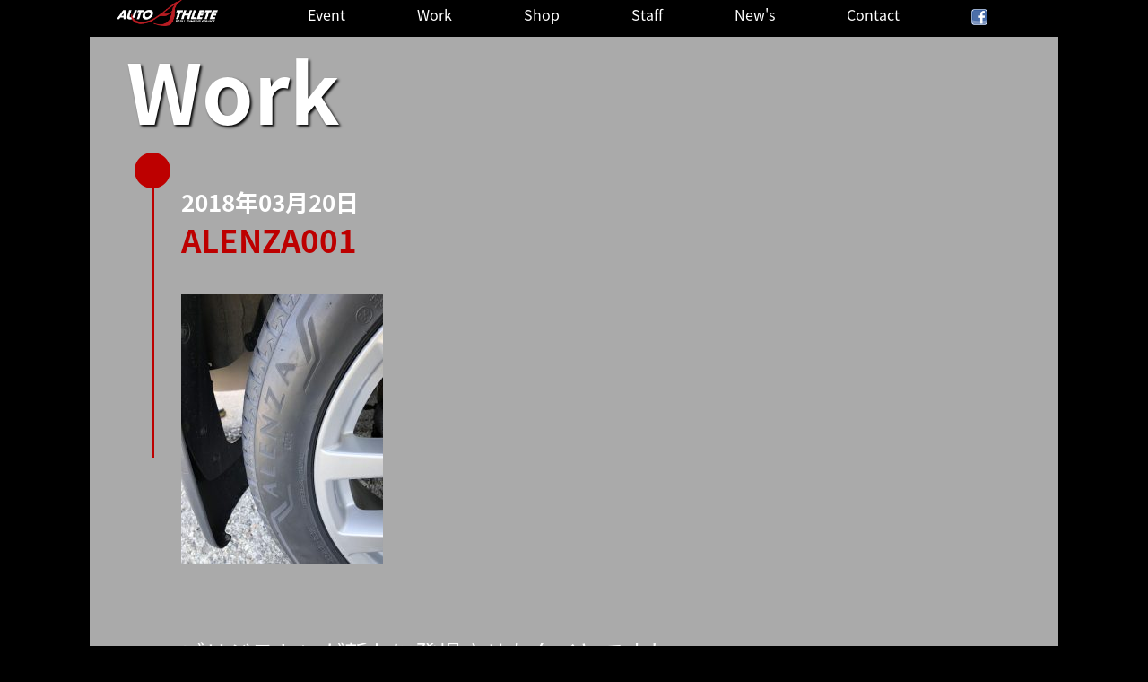

--- FILE ---
content_type: text/css
request_url: https://autoathlete.com/wp-content/themes/auto-a/style.css
body_size: 41034
content:
@charset "utf-8";

/*
Theme Name: Auto Athlete
*/
@import url(https://fonts.googleapis.com/earlyaccess/notosansjapanese.css);
body,html{
	min-width:1080px;
}

/*--------------------------------------
  リセット
--------------------------------------*/
html, body, div, span, applet, object, iframe,
h1, h2, h3, h4, h5, h6, p, blockquote, pre,
a, abbr, acronym, address, big, cite, code,
del, dfn, em, img, ins, kbd, q, s, samp,
small, strike, strong, sub, sup, tt, var,
b, u, i, center,
dl, dt, dd, ol, ul, li,
fieldset, form, label, legend,
table, caption, tbody, tfoot, thead, tr, th, td,
article, aside, canvas, details, embed,
figure, figcaption, footer, header, hgroup,
menu, nav, output, ruby, section, summary,
time, mark, audio, video {
	margin: 0;
	padding: 0;
	border: 0;
	font-style: normal;
	font-weight: normal;
	font-size: 100%;
	vertical-align: baseline;
}

article, aside, details, figcaption, figure,
footer, header, menu, nav, section {
	display: block;
}

a {
	text-decoration: none;
}

ul, ol {
	list-style: none;
}

img {
	vertical-align: top;
	border: 0;
}

button {
	font-size: 100%;
}

.clear {
	clear: both;
}

blockquote, q {
	quotes: none;
}

blockquote:before, blockquote:after,
q:before, q:after {
	content:'';
	content:none;
}

article,aside,details,figcaption,figure,
footer,header,hgroup,menu,nav,section {
	display:block;
}

input,
textarea {
	max-width: 100%;
	margin: 0;
	padding: 0;
}

table{
	border-collapse: collapse; 
	border-spacing:0;
	table-layout: fixed;
}

caption, th{
    text-align: left;
}

a:focus {
	outline:none;
}

img#wpstats {
	position: absolute;
	width: 0px;
	height: 0px;
	padding: 0px;
	border: none;
	overflow: hidden;
}

pre {
	overflow: auto;
}

i.fa {
	margin: 0 0.5em 0 0;
}

/*--------------------------------------
  クラス定義
--------------------------------------*/
.center {
	text-align: center;
}
.right {
	text-align: right;
}
.left {
	text-align: left;
}
.s {
	font-size: 70%;
}
.ss {
	font-size: 50%;
}
.l {
	font-size: 150%;
	line-height: 130%;
}
.ll {
	font-size: 200%;
	line-height: 120%;
}
.b {
	font-weight: bold;
}

.aligncenter {
	clear: both;
	display: block;
	margin-left: auto;
	margin-right: auto;
}
span.futo {
	font-weight: bold;
}
span.futoaka {
	font-weight: bold;
	color: #ff0000;
}
span.futomido {
	font-weight: bold;
	color: #149b14;
}

strong {
	font-weight: bold;
}

em {
	font-style: italic;
}

sup,
sub {
	height: 0;
	line-height: 1;
	vertical-align: baseline;
	_vertical-align: bottom;
	position: relative;
	font-size: 80%;
}
 
sup {
	bottom: 1ex;
}
 
sub {
	top: .5ex;
}

/*--------------------------------------
  ボックス
--------------------------------------*/
.gray_box {
	width: 85%;
	margin: 2em auto;
	padding: 5%;
	background-color: #efefef;
	overflow: hidden;
}

#entry_body .gray_box ul:last-child,
#contents #entry_body .gray_box p:last-child {
	margin-bottom: 0;
}

blockquote {
	width: 85%;
	background: #fff url(images/bq24.png) left top no-repeat;
	margin: 24px auto 36px auto;
	padding: 30px 15px 15px;
	border-radius: 4px;
	box-shadow: 1px 1px 2px #000;
	-moz-box-shadow: 1px 1px 2px #000;
	-webkit-box-shadow: 1px 1px 2px #000;
}

#contents blockquote p:last-child {
	margin-bottom: 0;
}

.fbcomments,
.fb_iframe_widget,
.fb_iframe_widget[style],
.fb_iframe_widget iframe[style],
.fbcomments iframe[style],
.fb_iframe_widget span {
	width: 100% !important;
}

/*--------------------------------------
  動画レスポンシブ化
---------------------------------------*/
.video-container {
	position: relative;
	padding-bottom: 56.25%;
	padding-top: 30px;
	height: 0;
	overflow: hidden;
	margin: 0 auto 24px 0;
}
.video-container iframe,
.video-container object,
.video-container embed {
	position: absolute;
	top: 0;
	left: 0;
	width: 100%;
	height: 100%;
}

/*--------------------------------------
  クリアフィックス
---------------------------------------*/
.clearfix:after {
	visibility: hidden;
	height: 0;
	display: block;
	font-size: 0;
	content: " ";
	clear: both;
}

* html .clearfix {
	zoom: 1;
}

*:first-child+html .clearfix {
	zoom: 1;
}

/*--------------------------------------
  画像
--------------------------------------*/
img {
	max-width: 100%!important;
	height: auto;
}

.alignright {
	float: right;
	margin: 0 0 24px 24px;
}
.alignleft {
	float: left;
	margin: 0 24px 24px 0;
}
.aligncenter {
	display: block;
	margin: 0 auto;
}
img.float-left {
	float: left;
	margin: 0 24px 24px 0;
}
img.float-right {
	float: right;
	margin: 0 0 24px 24px;
}
a:hover img {
	opacity: 0.8;
	filter: alpha(opacity=80);
	-ms-filter: "alpha( opacity=80 )";
}

#contents .wp-caption-text {
	font-size: 90%;
	margin: 0;
}

#article_body .wp-caption {
	margin-bottom: 24px;
}

#article_body .wp-caption img {
	margin-bottom: 4px;
}

/*--------------------------------------
  リンク
--------------------------------------*/
a {
	color: #1122cc;
}

a:hover {
	color: #ff7ddf;
}

/*--------------------------------------
  CSSはスマホ・タブレット・PCの順に
  記述しています。
--------------------------------------*/

/*--------------------------------------
  全体定義
--------------------------------------*/
html {
	font-family: 'Noto Sans Japanese', sans-serif;
	font-size : 100%;
	line-height : 1.6;
	background: #000;
	color: #fff;
}

body {
	margin: 0;
	padding: 0;
}

/*--------------------------------------
  見出しベース
--------------------------------------*/
h1,h2,h3,h4,h5,h6 {		
	font-family: Georgia,游明朝,"Yu Mincho",YuMincho,"Hiragino Mincho ProN",HGS明朝E,メイリオ,Meiryo,serif;
	margin-bottom: 24px;
}

h1 {
	font-size: 48px; 
	line-height : 1.5;
}

h2 {
	font-size: 36px;
	line-height: 1.5;
}

h3 {
	font-size: 24px;
	line-height: 1.5;
}

/*--------------------------------------
  ラッパー
--------------------------------------*/
#wrapper{
	width:1080px;
	margin:auto;
}
/*--------------------------------------
  ヘッダ見出し
--------------------------------------*/
#header {
	text-align: center;
	background: #000;
	padding: 0 0 12px;
}

#header .top_title {
	margin-bottom: 12px;
	font-size: 36px;
}

#header .top_title a {
	color: #efefef;
	text-shadow: 1px -1px 0 rgba(0,0,0,1);
	font-weight: bold;
}

#header .top_title a:hover {
	color: #444;
	text-shadow: -1px 1px 0 rgba(255, 255, 255, .4);
}

#header .caption {
	color: #fff;
	font-size: 16px;
	padding: 0.8em 0.5em;
	border: 1px solid #444;
	box-shadow:inset -1px -1px 0 rgba(255,255,255,0.4);
	margin: 0 12px;
}

.hgroup {
	margin: 24px 0 0;
}
.main-visual {
    height: 600px;
    background-size: cover;
    text-align: center;
    position: relative;
    overflow: hidden;
}
 
.main-visual .phone {
    z-index: 2;
    position: absolute;
    top: 22px;
    right: 0;
}
.main-visual .logo {
    z-index: 2;
    position: absolute;
    top: 50%;
    left: 140px;
}
.main-visual .logo a{
	display: inline-block;
	padding: 39px 0 0 4px;
}
.main-visual video {
    margin: 0 auto;
    z-index: 1;
    width: 100%;
}
/*--------------------------------------
  ナビゲーション
--------------------------------------*/
nav{
	display:table;
}
#flame{
	display:none;
}
nav h1.logo{
	padding:0 60px 0 30px;
	margin-top:-8px;
	display:table-cell;
	font-size:0;
	margin-bottom:0;
	line-height:1;
}
nav h1.logo img{
	width:113px;
	    vertical-align: bottom;
}
nav ul {
	display:table-cell;
    padding-top: 3px;
}
nav ul img{
	vertical-align:middle;
}
nav ul li {
	text-align: center;
	float:left;
}
nav ul li.fb img{
	width:18px;
}
nav ul li a {
	display: block;
	color : #fff;
		padding:0 40px;
}

nav ul li a:hover {
	color: #bd0000;
}

nav ul.sub-menu {
	display: none;
}

/*--------------------------------------
  1080px コンテンツ
--------------------------------------*/
#top_message{
	background:#fff;
	font-family: Georgia,游明朝,"Yu Mincho",YuMincho,"Hiragino Mincho ProN",HGS明朝E,メイリオ,Meiryo,serif;
	color:#000;
	padding:60px 0 30px 0;
	text-align:center;
}

#contents {
	overflow: hidden;
	width: 1080px;
	margin: 0 auto;
	color:#000;
	text-align: left;
	line-height: 1.6;
}
#contents.single #main{
	background:#aaa;
}
h2.news{
	font-size:53px;
	text-align:center;
	padding:32px 0 72px 0;
}
#contents #main {
	margin: 0;
	max-width: 100%;
	box-sizing:border-box;
	padding: 20px 62px;
	border-radius: 0;
}
ul.topnews{
	text-align:center;
	width:80%;
	margin:auto;
	overflow:hidden;
	padding-bottom:3em;
}
ul.topnews li{
	margin-bottom:2em;
}
ul.topnews li a:link,ul.topnews li a:visited{
	color:#000;
}
ul.topnews li a:hover{
	text-decoration:underline;
}
#entry_body {
	width: 100%;
	margin: 0;
	padding: 0;
	position:relative;
}
#grid3,#grid2 {
	font-size: 100%;
	font-weight: bold;
	list-style: none;
	width:1080px;
	overflow:hidden;
	padding:0;
	background:#000;
	position:relative;
	margin:0;
}
#grid3 li,#grid2 li {
	overflow:hidden;
	position:relative;
	float:left;
}
#grid2 li.car4 {
	overflow:hidden;
	position:relative;
	float:right;
}
#grid3 li a{
    color: #f00;
    display: block;
	text-decoration: none;
	text-align:center;
	position: absolute;
    top: 35%;
    left: 20%;
}
#grid3 li a span ,.car2 a span{
    color: #fff;
}
#grid3 li:hover a span{
	color:#f00;
}
#grid2 li.car3 a{
    color: #f00;
    display: block;
	text-decoration: none;
	text-align:center;
	position: absolute;
    top: 35%;
    right: 20%;
}
#grid2 li.car4 a{
    color: #f00;
    display: block;
	text-decoration: none;
	text-align:center;
	position: absolute;
    top: 35%;
    left: 20%;
}
#grid2 li a span{
    color: #fff;
}
#grid2 li:hover a span{
	color:#f00;
}
.car{
	background-image:url("https://autoathlete.com/wp-content/themes/auto-a/images/grid1.png");
	width:430px;
	height:213px;
}
.car2{
	background-image:url("https://autoathlete.com/wp-content/themes/auto-a/images/grid3.png");
	width:215px;
	height:213px;
	position:absolute;
	right:0;
}
.car2 a{
	color:#f00;
	text-decoration:none;
	position: absolute;
    top: 35%;
	right: 35%;
	text-align:center;
}
.car2:hover a span,.car3:hover a span{
	color:#f00;
}
.car3{
	background-image:url("https://autoathlete.com/wp-content/themes/auto-a/images/grid4.png");
	width:430px;
	height:213px;
}
.car4{
	background-image:url("https://autoathlete.com/wp-content/themes/auto-a/images/grid5.png");
	width:430px;
	height:213px;
}
.blank{
    display: block;
    width: 215px;
    height: 213px;
    background: #000;
    position: absolute;
	right: 0;
}
.blank2{
    display: block;
    width: 215px;
    height: 213px;
    background: #000;
    position: absolute;
    left: 0;
}
.centerbox{
	width:435px;
	background-image:url("https://autoathlete.com/wp-content/themes/auto-a/images/grid2.png");
	background-size:cover;
}
/*--------------------------------------
  1024px 記事内指定
--------------------------------------*/
#article_body img {
	margin-bottom: 24px;
}

/*--------------------------------------
  1024px 記事見出し
--------------------------------------*/
#entry_body h3.new_entry_title {
	font-size: 24px;
}

#entry_body h3.new_entry_title a {
	font-weight: normal;
}

#contents #main #single_title {
	font-size: 30px;
	line-height: 1.2;
	margin-bottom: 24px;
}

#article_body h2{
	font-size: 24px;
	text-align: left;
	border-left: 5px solid #444;
	margin: 48px -31px 36px -62px;
	padding: 10px 0 10px 20px;
}

#article_body h3{
	font-size: 20px;
	text-align: left;
	margin: 36px 0 24px 0;
	padding: 15px 0 5px 0;
}
#contents p {
	margin-bottom: 2.1em;
	text-align: left;
}

#contents #main {
	background-color: #fff;
	padding: 0;
	margin-bottom: 0;
	overflow:hidden;
}

#contents #main .home_area {
	border-bottom: 1px solid #ddd;
	margin-bottom: 24px;
	padding-bottom: 24px;
	overflow: hidden;
	width: 100%;
}

#contents #main .date-time {
	font-size: 90%;
	text-align: left;
	line-height: 1em;
	margin: 0 0 0.8em 0;
}

#contents #main .eb_cat {
	font-size: 90%;
	padding: 5px 0 0 0;
}

#contents #main .eb_cat a {
	text-decoration: none;
	color: #666;
}

#contents #main .eb_cat a:hover {
	color: #ff7ddf;
}

#contents #main .home_area .thumb_box {
	float: left;
	width: 100px;
	margin: 0 8px 0 0;
}

#contents #main .home_area .entry_box {
	overflow: auto;
	zoom: 1;
	-ms-word-wrap: break-word;
	word-wrap: break-word;
	padding: 0;
}

#contents #main #entry_body .home_area img {
	margin: 0;
}

/*--------------------------------------
  記事内指定
--------------------------------------*/
#article_body ul {
	list-style:none inside;
	margin-bottom: 24px;
}

#article_body ol {
	list-style: decimal inside;
	margin-bottom: 24px;
}

#article_body ul > ul,
#article_body ol > ol {
	margin: 0.8em 0 0 1em;
}

#article_body div {
	max-width: 100%;
}

#entry_body a {
	text-decoration: underline;
}

#entry_body dl {
	border: 1px solid #ddd;
	margin: 0 auto 24px;
	width: 80%;
	padding: 5%;
	border-radius: 5px;
}

#entry_body dt {
	margin: 1em 0 1em 0;
	padding: 0;
	font-weight: bold;
}

#entry_body dt:first-child {
	margin: 0 0 1em 0;
}

#article_body table {
	max-width: 100%;
	width: 100%;
	margin: 0;
}

#article_body td,
#article_body th {
	padding: 0;
}

#article_body th {
	background: #eee;
	font-weight: bold;
	text-align: center;
}

/*--------------------------------------
  記事内画像
--------------------------------------*/
#article_body img {
	margin-bottom: 24px;
}

/*--------------------------------------
  トップ新着記事見出し
--------------------------------------*/
#entry_body h3.new_entry_title {
	border: 0;
	line-height: 1.2;
	margin: 0 0 1em 0;
	padding: 0;
	font-size: 16px;
}

#entry_body h3.new_entry_title a {
	text-decoration: none;
	font-weight: bold;
	color: #444;
}

#entry_body h3.new_entry_title a:hover {
	color: #ff7ddf;
}

/*--------------------------------------
  記事見出し
--------------------------------------*/
#contents #main #single_title {
	font-size: 18px;
	font-family: 'Noto Sans Japanese', sans-serif;
	text-align:center;
	margin-bottom: 40px;
	-ms-word-wrap: break-word;
	word-wrap: break-word;
}
#article_body{
	min-height:750px;
	overflow:hidden;
}
#archive_body h2,
#article_body h2 {
	font-size: 20px;
	font-family: 'Noto Sans Japanese', sans-serif;
	text-align:center;
	margin-bottom: 40px;
	-ms-word-wrap: break-word;
	word-wrap: break-word;
}

#article_body h3{
	font-size: 18px;
	font-family: 'Noto Sans Japanese', sans-serif;
	text-align:center;
	margin-bottom: 40px;
	-ms-word-wrap: break-word;
	word-wrap: break-word;
}

#article_body h4 {
	font-size: 15px;
	font-family: 'Noto Sans Japanese', sans-serif;
	text-align:center;
	margin-bottom: 40px;
	-ms-word-wrap: break-word;
	word-wrap: break-word;
}
#article_body #articles{
	float:left;
}

/*--------------------------------------
  Work
--------------------------------------*/
.work_body {
	position:absolute;
	width:1080px;
}
.work_body img{
	animation: unGray 5s ease-in 0s 1 normal;
	width:100%;
}
@keyframes unGray{
	100%{filter: grayscale(0%);}
	0%{filter: grayscale(100%);}
}
h1.pagetitle{
	font-family: 'Noto Sans Japanese', sans-serif;
	font-size:92px;
	font-weight:700;
	padding:13px 0 0 41px;
	line-height:1;
	color:#fff;
	text-shadow:2px 2px 3px #000000;
}
#work_nav{
	width:300px;
	text-align:center;
	overflow:hidden;
	float:left;
}
#work_nav .effect{
	float:left;
	margin-left:50px;
}
#work_nav .effect img{
	margin:0;
}
@keyframes line{
	100%{height:300px;}
	0%{height:0px;}
}
#work_nav .line{
	width:3px;
	height:300px;
	margin:auto;
	background:#bd0000;
	animation: line 2s ease-out 0s 1 normal;
}
#work_nav ul{
	float:left;
	margin-top:70px;
	text-align:left;
}
#work_nav ul li a:link,#work_nav ul li a:visited{
	color:#fff;
	text-decoration:none;
	font-weight:700;
	font-size:25px;
}
#work_nav ul li a:hover{
	color:#bd0000;
}
#work_nav ul li.current a{
	font-size:36px;
	color:#bd0000;
}
.work_img{
	margin:105px 0 35px 0;
}
#article_innr{
	max-width:664px!important;
	background:#e6e6e6;
	padding:25px 12px;
	box-sizing:border-box;
	font-size:13px;
}
#article_innr article{
	width:570px;
	margin:auto;
}
.imgbox{
	overflow:hidden;
	width:100%;
}
.imgbox ul li{
	float:left;
	width: 280px;
    height: 174px;
    overflow: hidden;
    margin: 0!Important;
    padding: 0!important;
    text-indent: 0!important;
}
.imgbox ul li:first-child{
	margin-right:4px!important;
}
span.date{
	color:#3c3c3c;
	display:block;
	margin:20px 0 42px 0;
}
ul.post_list{
	overflow:hidden;
}
ul.post_list li{
	width : 208px ;
	margin: 0 8px 12px 0;
	float:left;
}
ul.post_list li:nth-child(3n) {
	margin-right:0;
}
ul.post_list li .pic{
	width:100%;
	height:173px;
	overflow:hidden;
	background:#787878;
}
ul.post_list li .titlebox{
	line-height:50px;
	background:#fff;
	text-align:center;
}
.relations{
	max-width:664px!important;
	margin:35px auto 70px;
	background:#c8c8c8;
}

.relations ul{
	overflow:hidden;
	padding:0 20px 20px;
}
.relations ul li{
	width : 118px ;
	margin: 0 8px 0 0;
	float:left;
}
.relations ul li:nth-child(5n) {
	margin-right:0;
}
.relations ul .pic{
	width:100%;
	height:98px;
	overflow:hidden;
	background:#787878;
}
.relations ul .titlebox{
	line-height:2em;
	font-size:12px;
	background:#fff;
	text-align:center;
}
/*--------------------------------------
  Shop
--------------------------------------*/
#entry_body.shop{
	background:url("https://autoathlete.com/wp-content/themes/auto-a/images/shop_bg2.png") no-repeat;
	background-position: 0 814px;
}
.shop_body {
	position:absolute;
	width: 1080px;
}
.shop_body img{
	animation: unGray 5s ease-in 0s 1 normal;
}
#toptext{
	overflow:hidden;
}
#shop_nav{
	width:310px;
	text-align:center;
	overflow:hidden;
	float:left;
}
#shop_nav .effect{
	float:left;
	margin-left:50px;
}
#shop_nav .effect img{
	margin:0;
}
@keyframes line{
	100%{height:300px;}
	0%{height:0px;}
}
#shop_nav .line{
	width:3px;
	height:300px;
	margin:auto;
	background:#bd0000;
	animation: line 2s ease-out 0s 1 normal;
}
#shop_nav ul{
	float:left;
	margin-top:70px;
	text-align:left;
}
#shop_nav ul li a:link,#shop_nav ul li a:visited{
	color:#fff;
	text-decoration:none;
	font-weight:700;
	font-size:25px;
}
#shop_nav ul li a:hover{
	color:#bd0000;
}
#shop_nav ul li.current a{
	font-size:36px;
	color:#bd0000;
}
#message{
	font-family: 'Noto Sans Japanese', sans-serif;
	font-size:25px;
	font-weight:700;
	color:#fff;
	text-shadow:2px 2px 3px #000000;
	width:599px;
	margin:70px 0 0 130px;
	float:left;
    animation: fadeIn 2s ease 0s 1 normal;
    -webkit-animation: fadeIn 2s ease 0s 1 normal;
}
#message strong{
	font-size:38px;
	display:block;
}
@keyframes fadeIn {
    0% {opacity: 0}
    100% {opacity: 1}
}
@-webkit-keyframes fadeIn {
    0% {opacity: 0}
    100% {opacity: 1}
}
.shopimg{
	text-align: right;
	position:relative;
	height:606px;
}
.shopimg table{
	text-align:left;
	color:#fff;
}
.shopimg table td:first-child{
	width:135px;
}
.shopimg h3.profile{
	font-size:38px!important;
	font-weight:bold;
	text-align:left!important;
	color:#fff;
	margin:40px 0 32px 0!important;
	padding:0!important;
}
.shopimg img.img1 {
	-webkit-transition: all 1s;
	-webkit-transform: translate(0, 0);
	position:absolute;
	top:0;
	right:-825px;
}
.shopimg img.img1.move {
	-webkit-transform: translate(10px, 0);
	right:-60px;
}
.shopimg img.img2 {
	-webkit-transition: all 1s;
	-webkit-transform: translate(0, 0);
	position:absolute;
	top:-124px;
	left:-825px;
}
.shopimg img.img2.move {
	-webkit-transform: translate(10px, 0);
	left:-260px;
}
.shopimg div {
	-webkit-transition: all 1s;
	-webkit-transform: translate(0, 0);
	position:absolute;
	top:0;
	right:-825px;
	width:351px;
}
.shopimg div.move {
	-webkit-transform: translate(10px, 0);
	right:65px;
}
.shopimg img.img3 {
	-webkit-transition: all 1s;
	-webkit-transform: translate(0, 0);
	position:absolute;
	top:0;
	left:-494px;
}
.shopimg img.img3.move {
	-webkit-transform: translate(10px, 0);
	left:-80px;
}
.shopimg div.history{
	width:570px;
}
.shopimg div.history.move {
	-webkit-transform: translate(10px, 0);
	right:35px;
}
.history h3{
	font-size:38px!important;
	font-weight:bold;
	text-align:left!important;
	color:#3c3c3c;
	margin:0 0 32px 0!important;
	padding:0!important;
}
.shopimg div.history table{
	margin-bottom:75px!important;
}
.shopimg div.history span{
	display:block;
	text-align:left;
	color:#bd0000;
	font-weight:700;
	margin-bottom:1em;
}
.shopimg div.history span a{
	font-size:38px;
	font-weight:700;
	text-decoration:none!important;
	color:#bd0000;
}
.shopimg div.history td {
	color:#3c3c3c;
}
.shopimg div.history td:first-child{
	width:auto;
}
.map{
	text-align:center!important;
	margin-bottom:24px;
}
/*--------------------------------------
  Contact
--------------------------------------*/
#contact_nav{
	width:90px;
	text-align:center;
	overflow:hidden;
	float:left;
}
#contact_nav .effect{
	float:left;
	margin-left:50px;
}
#contact_nav .effect img{
	margin:0;
}
@keyframes contact_line{
	100%{height:800px;}
	0%{height:0px;}
}
#contact_nav .contact_line{
	width:3px;
	height:800px;
	margin:auto;
	background:#bd0000;
	animation: contact_line 2s ease-out 0s 1 normal;
}
.contact_body{
	width:990px;
	float:left;
}
.howto{
	width:570px;
	margin:auto;
	color:#fff;
	text-align:center;
	font-weight:100;
}
.howto span{
	font-weight:100;
}
.howto a{
	font-size:50px;
	text-decoration:none!important;
	color:#fff;
}
.howto hr{
	border-top: 1px solid #fff;
}
.wpcf7-form{
	margin-top:130px;
}
.wpcf7-form label{
	font-weight:100;
}
.wpcf7-form input[type="text"] ,.wpcf7-form input[type="email"],.wpcf7-form input[type="tel"]  {
	width:828px;
	height:70px;
	margin:0 0 20px 40px;
	font-size:50px;
}
.wpcf7-form textarea{
	width:828px;
	margin:0 0 20px 40px;
	font-size:30px;
}
.announce{
	width:570px;
	margin:auto;
	text-align:left;
	font-weight:100;
	line-height:1em;
}
.announce span{
    font-weight: 100;
    line-height: 1em;
    padding-left: 13px;
    display: block;
}
.announce span.files{
	margin-bottom:30px;
}
/*
.announce input[type="file"]{
	display:none;
}
.announce label{
	background: #bd0000;
    color: #fff;
    padding: 0 0.5em;
    line-height: 1.5em;
    margin-bottom: 0.5em;
    display: inline-block;
}
*/
.announce input[type="submit"],.announce input[type="button"]{
	background: #bd0000;
	font-family: 'Noto Sans Japanese', sans-serif;
    color: #fff;
    line-height: 30px;
	font-weight:100;
    font-size: 18px;
    width: 296px;
    margin-bottom: 0.5em;
    border: 0;
}
.wpcf7c-conf {
	background-color: #fff!important; 
	border: 1px solid #ccc!important;
}
.wpcf7c-conf-hidden.wpcf7c-conf{
	display:none;
}
.ajax-loader.wpcf7c-elm-step2{
	display:none;
}
/*--------------------------------------
  カテゴリー・タグ
--------------------------------------*/
#cat_tag {
	margin: 48px 0;
	padding: 0 0 12px 0;
	text-align: left;
	word-break: keep-all;
	line-height: 1em;
}

#cat_tag a {
	color: #666;
	background-color: #fff;
	margin: 0 0.2em 0.5em 0;
	padding: 0.5em;
	border-radius: 5px;
	text-decoration: none;
	line-height: 1em;
	display: inline-block;
	border: 1px solid #888;
}

#cat_tag a:hover {
	color: #ff7ddf;
}

/*--------------------------------------
  New's
--------------------------------------*/
.news_body {
	position:absolute;
	top:73px;
	width:1080px;
}
.news_body img{
	animation: unGray 5s ease-in 0s 1 normal;
}
#news_nav {
    width: 90px;
    text-align: center;
    overflow: hidden;
    float: left;
}
#news_nav .effect{
	float:left;
	margin-left:50px;
}
#news_nav .effect img{
	margin:0;
}
@keyframes line{
	100%{height:300px;}
	0%{height:0px;}
}
#news_nav .line{
	width:3px;
	height:300px;
	margin:auto;
	background:#bd0000;
	animation: line 2s ease-out 0s 1 normal;
}
#main.news{
	background:url("https://autoathlete.com/wp-content/themes/auto-a/images/news_bg2.jpg") repeat-y;
	background-position-y: 729px;
}
#articles.news{
	width:900px;
}
#articles.news #article_innr{
	max-width:100%!important;
	background:none;
}
#articles.news #article_innr article{
	width:100%;
	text-align:left;
	margin-top:10px;
	font-size:26px;
	font-weight:bold;
	color:#fff;
	margin-bottom:80px;
	text-shadow: 1px 1px 1px rgba(0, 0, 0, 0.4), -2px -2px 1px rgba(0, 0, 0, 0.08);
}
#articles.news #article_innr article.single{
	text-shadow:none;
}
.news_date{
	display:block;
	font-weight:bold;
}
h1#single_title.news{
	text-align:left!important;
	font-size:35px!important;
	font-weight:700;
	color:#bd0000;
}
h1#single_title.news a:link,#single_title.news a:visited{
	font-size:35px;
	font-weight:700;
	color:#bd0000;
	text-decoration:none;
}
h1#single_title.news a:hover{
	text-decoration:underline;
}
/*--------------------------------------
  個別記事SNS
--------------------------------------*/
#entry_snsbox {
	border: 1px solid #ccc;
	padding: 5px;
	text-align: left;
	margin: 0 0 24px 0;
	border-radius: 5px;
}

#entry_snsbox ul {
	margin: 24px 0 0 0;
	list-style: none;
}

#article_body #entry_snsbox li {
	float: left;
	margin-right: 10px;
	min-height: 100px;
}

/* Feedlyボタン */
a.feedlyButton {
	color: #777777;
	text-align: center;
	text-decoration: none;
}

a.feedlyButton:hover {
	color: #333333;
}
a.feedlyButton:visited {
	color: #777777;
}
.arrow_box_feedly {
	background: none repeat scroll 0 0 #FFFFFF;
	border: 1px solid #CCCCCC;
	border-radius: 3px 3px 3px 3px;
	height: 35px;
	width: 66px;
	margin-bottom: 8px;
	position: relative;
	-webkit-box-sizing: border-box;
	-moz-box-sizing: border-box;
	-ms-box-sizing: border-box;
	box-sizing: border-box;
}
.arrow_box_feedly:after, .arrow_box_feedly:before {
	border: medium solid transparent;
	content: " ";
	height: 0;
	left: 50%;
	pointer-events: none;
	position: absolute;
	top: 100%;
	width: 0;
}
.arrow_box_feedly:after {
	border-color: #FFFFFF rgba(255, 255, 255, 0) rgba(255, 255, 255, 0);
	border-width: 4px;
	margin-left: -4px;
}
.arrow_box_feedly:before {
	border-color: #CCCCCC rgba(204, 204, 204, 0) rgba(204, 204, 204, 0);
	border-width: 5px;
	margin-left: -5px;
}
.arrow_box_feedly img {
	margin: 0;
	border: none;
}
.arrow_box_feedly span {
	line-height: 35px;
}

/*--------------------------------------
  記事下関連記事
--------------------------------------*/
#relations {
	margin: 0 0 24px 0;
}

#contents #relations {
	line-height: 1.3em;
}

#relations h3 {
	border-left: 5px solid #ccc;
	font-size: 20px;
	padding: 5px 0 5px 10px;
}

#relations a {
	text-decoration: none;
	font-size: 90%;
}

#relations .rel-in {
	display: block;
}

#relations .rel-in .rel-in-thumb {
	float: left;
	margin: 0 10px 10px 0;
}

#relations .rel-in .rel-in-ttl {
	overflow: hidden;
	-ms-word-wrap: break-word;
	word-wrap: break-word;
	margin-bottom: 10px;
}

#relations .rel-in .rel-in-noentry {
	display: block;
	float: none;
	width: 100%;
	height: auto;
	border: 0;
}

/*--------------------------------------
  パンくず
--------------------------------------*/
.pankuzu {
	font-size: 13px;
	padding-bottom: 10px;
	color: #222;
	text-align: left;
}
#entry_body .pankuzu a {
	color: #222;
	text-decoration: none;
}
div#breadcrumb {
	clear: both;
}
div#breadcrumb a {
	color: #666;
}
div#breadcrumb div {
	display: inline;
	font-size: 13px;
}

/*--------------------------------------
  コメント
--------------------------------------*/
h3#comments {
	border: none;
	line-height: 1.2;
}

#respond h3 {
	border: none;
	line-height: 1.2;
	margin: 36px 0 24px 0;
}

#comment_box {
	text-align: left;
	background-color: #eee;
	padding: 20px;
	margin-bottom: 20px;
	border-radius: 8px;
	text-shadow: -1px 1px 0 rgba(255, 255, 255, 1);
}

#comment_box ul {
	list-style: none;
}

#comment_box p a {
	color: #999;
}
#comment_box p {
	font-size: 90%;
	font-weight: normal;
	margin: 0 0 15px 0;
}
#comment_box label {
	display: block;
}

.metadata {
	font-size: 13px;
	line-height: 20px;
}

.comment-body {
	padding: 10px;
	margin-bottom: 20px;
	background-color: #fff;
}
.fn {
	font-style: normal;
}
.says {
	font-size: 80%;
}
.commentmetadata {
	font-size: 70%;
	padding: 5px;
}
.reply {
	font-size: 90%;
	text-align: right;
}

#entry_body .comment-reply-link{
	border: 1px solid #ccc;
	padding: 0.5em 0.8em;
	background-color: #999;
	color: #fcfcfc;
	text-decoration: none;
	text-shadow: none;
	margin: 10px 5px;
}

#comment_box #commentform .tags {
	padding: 10px;
	background-color: #f3f3f3;
	font-size: 13px;
}

#comment_box #commentlist img {
	padding: 10px;
}

#comment_box #submit {
	padding: 0.5em;
}

#comment_box #author,
#comment_box #email,
#comment_box #url {
	padding: 0.2em 0 0.2em 0.1em;
}

/*--------------------------------------
  前の記事・次の記事
--------------------------------------*/
#page_pn {
	margin: 24px 0 20px 0;
}

dl#prenex {
	text-align: left;
	width: 90%;
	padding: 5%;
	margin: 0;
}

dl#prenex dt {
	background: none;
	padding: 0;
	margin: 0;
}

/*--------------------------------------
  ページャー
--------------------------------------*/
.pager{
	text-align: center;
	display: table;
	width: 100%;
	table-layout: fixed;
}
#main .pager a {
	text-decoration: none;
	color: #444;
}

a.page-numbers,
.pager .current{
	background: #fbfaf8;
	border:solid 1px #ddd;
	border-radius:5px;
	padding: 8px;
	margin: 0;
	display: table-cell;
}
.pager .current{
	background: #444;
	color: #fff;
	border: 0;
}

/*--------------------------------------
  サイド
--------------------------------------*/
#sub {
	font-size: 100%;
	margin-bottom: 24px;
	overflow: hidden;
}

/* サイドバー見出し */
#sub h4 {
	font-size: 18px;
	border-bottom: 2px solid #888;
	color: #666;
	font-weight: bold;
}

#sub li > h4 {
	margin-top: 24px;
}

/* サイドバー広告エリア */
#sub .side_ad {
	margin-bottom: 36px;
}

#sub .side_contents {
	margin-bottom: 24px;
}

/* 新着記事 */
.side_new {
	margin: 0 0 15px 0;
	text-align: left;
	display: table;
	width: 100%;
}

.side_new:hover {
	text-decoration: none;
	background: #eee;
}

.side_thumb {
	display: table-cell;
	width: 105px;
	padding: 0 5px 0 0;
}

.side_title {
	font-size: 90%;
	display: table-cell;
	vertical-align: top;
}

.side_title span {
	color: #333;
}

select#cat {
	width: 100%;
	padding: 0.5em 0 0.5em 0.2em;
	font-size: 100%;
	color: #333;
}

/* 検索フォーム */
#searchform {
	margin-bottom: 24px;
	width: 298px;
	background: #fff;
	padding: 5px 0;
	border: 1px solid #ccc;
	border-radius: 5px;
}

#searchform input[type="text"] {
	height: 24px;
	float: left;
	margin: 0;
	width: 250px;
	border: 1px solid #fff;
	padding: 0 0 0 5px;
	font-size: 15px;
}

#searchform button {
	margin: 0;
	padding: 0;
	background: #fff;
	border: 0;
	color: #111;
	font-size: 18px;
}

#searchform button:hover {
	color: #ff7ddf;
}

/*-----------------------------------
  サイドバーSNSアイコン
------------------------------------*/
#sub .side-sns {
	margin-bottom: 12px;
	padding: 0.3em;
	font-size: 30px;
}

#sub .side-sns ul {
	display: table;
	table-layout: fixed;
	width: 100%;
}

#sub .side-sns ul li {
	display: table-cell;
	vertical-align: middle;
	text-align: center;
}

#sub .side-sns ul li a {
	color: #666;
	text-shadow: -1px 1px 0 rgba(255, 255, 255, 1);
}

#sub .side-sns ul li a:hover {
	color: #ff7ddf;
	text-shadow: -1px 1px 0 rgba(255, 255, 255, 1);
}

/*-----------------------------------
  サイドバーウィジェット
------------------------------------*/
#sub .side_widget li ul {
	text-align: left;
	margin: 0 0 0 5px;
}

#sub .side_widget li ul li {
	margin: 0;
	padding: 0.5em 0;
	border-bottom: 1px solid rgba(0,0,0,.2);
	box-shadow: 0 1px 0 rgba(255,255,255,1);
}

#sub .side_widget .children,
#sub .side_widget .sub-menu {
	text-indent: 1em;
	margin-left: 0;
}

#sub .side_widget .children ul,
#sub .side_widget .sub-menu ul {
	text-indent: 2em;
}

#sub .side_widget .children li,
#sub .side_widget .sub-menu li {
	border-bottom: 0;
	border-top: 1px solid rgba(0,0,0,.2);
	box-shadow: 0 1px 0 rgba(255,255,255,1) inset;
}

#sub .side_widget .children li:first-child,
#sub .side_widget .sub-menu li:first-child {
	margin-top: 8px;
}

#sub .side_widget .children li:last-child,
#sub .side_widget .sub-menu li:last-child {
	padding-bottom: 0;
}



/*--------------------------------------
  フッター
--------------------------------------*/
#footer {
	padding: 12px 0 70px 0;
	color: #fff;
	text-align: center;
	background-color : #000;
	overflow: hidden;
	max-width:1080px;
	margin:auto;
	box-sizing:border-box;
	font-size:12px;
}
#footer ul {
	margin:auto;
	display:table;
	width:80%;
}
#footer a:link,#footer a:visited{
	color:#fff;
}
#footer a:hover{
	text-decoration:underline;
}
#footer ul li{
	display:table-cell;
	width:calc(100% / 7);
}
#footer ul li a:link,#footer ul li a:visited{
	color:#fff;
}
#footer ul li img{
	width:18px;
}
#footer ul li a:hover{
	text-decoration:underline;
}
#footer .banners{
	margin:50px auto 1em;
}
#footer .banners a{
	display:block;
}
#footer p.addr{
	margin-bottom:1em;
}
/*--------------------------------------
  TOPへ戻る PC・タブレット追尾型
--------------------------------------*/
#page-top {
	position: fixed;
	bottom: 40px;
	right: 20px;
	text-align: center;
}

#page-top i {
	margin: 0;
}
#page-top a {
	text-decoration: none;
	color: #fff;
	padding: 5px 10px;
	display: block;
	font-size: 18px;
	background: #444  left top repeat;
	border-radius: 5px;
	border: 2px solid #fff;
}
#page-top a:hover {
	text-decoration: none;
	background: #aaa;
	color: #fff;
}

/*--------------------------------------
  TOPへ戻る スマホ固定型
--------------------------------------*/
.top-home {
	display: table;
	table-layout: fixed;
	width: 100%;
}

.top-home li{
	display: table-cell;
	vertical-align: middle;
	text-align: center;
}

#footer .top-home a {
	color: #ffd700;
	font-size: 100%;
}

.top-home .fa {
	margin: 0;
}


/*--------------------------------------
  スマホ
--------------------------------------*/

@media screen and (max-width : 767px){
body,html{
	min-width:100%;
}
#wrapper,#contents{
	width:100%;
}
#header {
	padding:0;
}
 #youtube{
	display:none;
}
.main-visual{
	height:210px;
	background:url("https://autoathlete.com/wp-content/themes/auto-a/images/sp_top.png") no-repeat;
	background-size:100%;
}
.main-visual .phone {
    z-index: 2;
    position: absolute;
    top: 2px;
    right: 0;
    width: 140px;
}
.main-visual .logo {
    z-index: 2;
    position: absolute;
    top: 42%;
    left: 44px;
    width: 140px;
}
.main-visual .logo a {
   position: absolute;
    top: -27px;
    width: 20px;
}
nav.pc{
	display:none;
}
#flame {
	display:block;
	position:relative;
	max-width:600px;
	height:30px;
	margin:auto;
	overflow:hidden;
	background:#000;
}
#flame .logo{
	position: absolute;
    background: #000;
    width: 65px;
    padding: 5px 10px;
    z-index: 1;
}
#slider ul {
	margin:0;
	padding:0;
	list-style:none;
	display:block
}

#slider {
	position:absolute;
	cursor:move;
	z-index:0;
	width:480px;
	height:30px;
	left:80px;
	background:#000;
}

#slider li {
	float:left;
	width:65px;
	height:30px;
	text-align:center;
	line-height:27px
}
#slider li.fb img{
	width: 24px;
    padding-top: 3px;
}
#slider li  a{
	color:#fff;
	font-size:14px;
}
#top_message {
    padding: 30px 0 20px 0;
    text-align: center;
}
#top_message h2{
	font-size:25px;
}
#top_message p{
	width:80%;
	margin:auto;
	text-align:left;
}
#grid3,#grid2 {
	font-size: 100%;
	font-weight: bold;
	list-style: none;
	width:100%;
	overflow:hidden;
	padding:0;
	background:#000;
	position:relative;
	margin:0;
}
#grid3 li a,.car2 a,#grid2 li.car3 a,#grid2 li.car4 a {
    color: #f00;
    display: block;
    text-decoration: none;
    text-align: center;
    padding-top: 20px;
	position: static; 
}
.car{
	background-image:url("https://autoathlete.com/wp-content/themes/auto-a/images/grid1.png");
	width:33.33333%;
	height:94px;
	background-size: cover;
}
.car2{
	background-image:url("https://autoathlete.com/wp-content/themes/auto-a/images/grid3.png");
	width:33.33333%;
	height:94px;
	position:absolute;
	right:0;
	background-size: cover;
}
.car2:hover a span,.car3:hover a span{
	color:#f00;
}
.car3{
	background-image:url("https://autoathlete.com/wp-content/themes/auto-a/images/grid4.png");
	width:50%;
	height:94px;
	background-size: cover;
}
.car4{
	background-image:url("https://autoathlete.com/wp-content/themes/auto-a/images/grid5.png");
	width:50%;
	height:94px;
	background-size: cover;
}
.blank,.blank2{
    display: none;
}
.centerbox{
	width:33.33333%;
	background-image:url("https://autoathlete.com/wp-content/themes/auto-a/images/grid2.png");
	background-size:cover;
}
h2.news {
    font-size: 25px;
    text-align: center;
    padding: 25px 0 10px;
}
ul.topnews{
	text-align:left;
}
#footer ul{
	display:block;
}
#footer ul li{
	display:block;
    text-align: center;
    width: 100%;
    font-size: 16px;
    line-height: 2em;
}
#footer ul li.fb img{
	vertical-align:bottom;
}
#footer .banners {
    margin: 1em auto;
}
.news_body {
    position: absolute;
    top: 30px;
    width: 100%;
}
h1.pagetitle {
    font-family: 'Noto Sans Japanese', sans-serif;
    font-size: 32px;
    font-weight: 700;1341px;
    line-height: 1;
    color: #fff;
    text-shadow: 2px 2px 3px #000000;
}
#news_nav {
    width: 7%;
    text-align: center;
    overflow: hidden;
    float: left;
}
#news_nav .effect {
    float: left;
    margin-left: 10px;
}
#news_nav .effect img {
    vertical-align: bottom;
}
#news_nav .line {
    width: 2px;
}
#work_nav,#shop_nav {
    width: 100%;
    float: none;
}
#work_nav .effect,#shop_nav .effect{
	display:none;
}
#work_nav ul,#shop_nav ul {
    float: none;
    margin-top: 0;
    text-align: left;
}
#work_nav ul li,#shop_nav ul li{
	float:left;
	width:50%;
	height:28px;
	text-align:center;
}
.work_img {
    margin: 1em auto 0;
    width: 80%;
}
.work_img img{
	margin-bottom:0!important;
}
#entry_body.shop {
    background-position: 0;
}
#message {
    font-size: 14px;
    width: 100%;
    margin: 1em 0;
	text-align:center;
    float: none;
    animation: fadeIn 2s ease 0s 1 normal;
    -webkit-animation: fadeIn 2s ease 0s 1 normal;
}
.shopimg{
	height:auto;
	padding:0 10px;
}
.shopimg img.img1 {
	-webkit-transition: none;
	-webkit-transform: none;
	position: relative;
    top: 0;
    right: 0;
}
.shopimg img.img1.move {
	-webkit-transform: none;
	right:0;
}
.shopimg img.img2 {
	-webkit-transition: none;
	-webkit-transform: none;
	position:relative;
	top:0;
	left:0;
}
.shopimg img.img2.move {
	-webkit-transform: none;
	left:0;
}
.shopimg div {
	-webkit-transition: none;
	-webkit-transform: none;
	position:relative;
	top:0;
	right:0;
	width:100%;
}
.shopimg div.move {
	-webkit-transform: none;
	right:0;
}
.shopimg img.img3 {
	-webkit-transition: none;
	-webkit-transform: none;
	position:relative;
	top:0;
	left:0;
}
.shopimg img.img3.move {
	-webkit-transform: none;
	left:0;
}
.shopimg div.history{
	width:100%;
}
.shopimg div.history.move {
	-webkit-transform: none;
	right:0;
}
#message strong {
    font-size: 22px;
	margin:1em auto;
}
#article_innr article {
    width: 100%;
    margin: auto;
}
#contents #main #single_title {
    padding: 1em 0;
	margin-bottom:0;
}
.imgbox ul li {
    float: left;
    width: 49%;
    max-height: 107px;;
    overflow: hidden;
    margin: 0!Important;
    padding: 0!important;
    text-indent: 0!important;
}
span.date {
    color: #3c3c3c;
    display: block;
    margin: 4px 0 14px 0;
}
ul.post_list li {
    width: 100%;
    margin: 1em0;
    float: none;
}
#article_body h3 {
    font-size: 16px;
    margin:0;
    padding: 15px 0 0 0;
}
.relations {
    margin: 0 auto 40px;
}
.relations ul li {
    width: 100%;
    margin: 1em auto;
    float: none;
}
#work_nav ul li a:link, #work_nav ul li a:visited,#shop_nav ul li a:link, #shop_nav ul li a:visited{
	font-size:16px;
}
#work_nav ul li.current a,#shop_nav ul li.current a{
	font-size:20px;
}
#articles.news{
	width:92%;
}
#main.news {
    background: url(https://autoathlete.com/wp-content/themes/auto-a/images/news_bg2.jpg) repeat-y;
    background-position-y: 188px;
	background-size:100%;
}
#article_innr {
    padding: 0 12px;
    box-sizing: border-box;
    font-size: 13px;
}
#articles.news #article_innr article {
    font-size: 14px;
}
h1#single_title.news a:link, #single_title.news a:visited {
    font-size: 20px;
}
h1#single_title.news {
    text-align: left!important;
    font-size: 20px!important;
    font-weight: 700;
    color: #bd0000;
	line-height:1.2em;
	margin-bottom: 10px!important;
}
.work_body {
    position: absolute;
    width: 100%;
}
.shop_body {
    position: absolute;
    width: 100%;
}
#contact_nav{
	display:none;
}
.howto{
    width: 90%;
    margin: auto;
    font-size: 14px;
    line-height: 1;
	font-weight:700;
	text-shadow: 2px 2px 3px #000000;
}
.howto a {
    font-size: 20px;
}
.howto span{
	color:#000;
	font-weight:700;
	text-shadow:none;
}
.wpcf7-form {
    margin-top: 30px;
}
.wpcf7-form input[type="text"], .wpcf7-form input[type="email"], .wpcf7-form input[type="tel"] {
    width: 90%;
    height: 1.5em;
    margin: 0 auto 1em;
	display:block;
    font-size: 16px;
	border:1px solid #ccc;
}
.wpcf7-form textarea {
    width: 90%;
    height: 6em;
    margin: 0 auto 1em;
	display:block;
    font-size: 16px;
	border:1px solid #ccc;
}
div.wpcf7 .ajax-loader{
	display:block!important;
}
}


--- FILE ---
content_type: application/javascript
request_url: https://autoathlete.com/wp-content/themes/auto-a/js/script.js
body_size: 3238
content:
jQuery(function() {
	var showFlag = false;
	var pageTop = jQuery('#page-top');	
	pageTop.css('bottom', '-100px');
	var showFlag = false;
	//スクロールが400に達したらボタン表示
	jQuery(window).scroll(function () {
		if (jQuery(this).scrollTop() > 400) {
			if (showFlag == false) {
				showFlag = true;
				pageTop.stop().animate({'bottom' : '20px'}, 200); 
			}
		} else {
			if (showFlag) {
				showFlag = false;
				pageTop.stop().animate({'bottom' : '-100px'}, 200); 
			}
		}
	});
	//スクロールしてトップ
    pageTop.click(function () {
		jQuery('body,html').animate({
			scrollTop: 0
		}, 800);
		return false;
    });
});


jQuery(function(){
	jQuery(".menubtn").click(function(){
		jQuery("#menu").toggleClass('togmenu');
	});	
});

jQuery(function() {
	jQuery("#grid3 li,#grid2 li").click(function(){
         window.location=jQuery(this).find("a").attr("href");
         return false;
    });
	 jQuery('#grid3 li.car').hover(
		function(){
			jQuery(this).find('div').stop().animate({'marginRight':'-215px'},500);
			jQuery(this).find('a').stop().animate({'left':'45%'},500);
		},
		function () {
			jQuery(this).find('div').stop().animate({'marginRight':'0px'},500);
			jQuery(this).find('a').stop().animate({'left':'20%'},500);
		}
	);
	 jQuery('#grid3 .car2').hover(
		function(){
			jQuery(this).stop().animate({'width':'430px'},500);
			jQuery(this).find('a').stop().animate({'right':'40%'},500);
		},
		function () {
			jQuery(this).stop().animate({'width':'215px'},500);
			jQuery(this).find('a').stop().animate({'right':'35%'},500);
		}
	);
	 jQuery('#grid2 li.car3').hover(
		function(){
			jQuery(this).find('div').stop().animate({'marginLeft':'-215px'},500);
			jQuery(this).find('a').stop().animate({'right':'45%'},500);
		},
		function () {
			jQuery(this).find('div').stop().animate({'marginLeft':'0px'},500);
			jQuery(this).find('a').stop().animate({'right':'20%'},500);
		}
	);
	 jQuery('#grid2 li.car4').hover(
		function(){
			jQuery(this).find('div').stop().animate({'marginRight':'-215px'},500);
			jQuery(this).find('a').stop().animate({'left':'45%'},500);
		},
		function () {
			jQuery(this).find('div').stop().animate({'marginRight':'0px'},500);
			jQuery(this).find('a').stop().animate({'left':'20%'},500);
		}
	);
});
//スマホタブメニュー
jQuery(function(){
jQuery('#slider').bind({
    'touchstart': function(e) {
        this.touchX = event.changedTouches[0].pageX;
        this.slideX = jQuery(this).position().left;
    },
    'touchmove': function(e) {
        e.preventDefault();
        this.slideX = this.slideX - (this.touchX -  event.changedTouches[0].pageX );
        jQuery(this).css({left:this.slideX});
        this.accel = (event.changedTouches[0].pageX - this.touchX) * 5;
        this.touchX = event.changedTouches[0].pageX;
    },
    'touchend': function(e) {
        this.slideX += this.accel
        jQuery(this).animate({left : this.slideX },100,'linear');
        this.accel = 0;
        w = - ( jQuery(this).width() - jQuery(this).parent("#flame").width() );
        if (this.slideX > 0) {
        	this.slideX = 80;
        	jQuery(this).animate({left:this.slideX},500);
        }
        if (this.slideX < w) {
        	this.slideX = w;
        	jQuery(this).animate({left:this.slideX},500);
        }
    }
});
});
